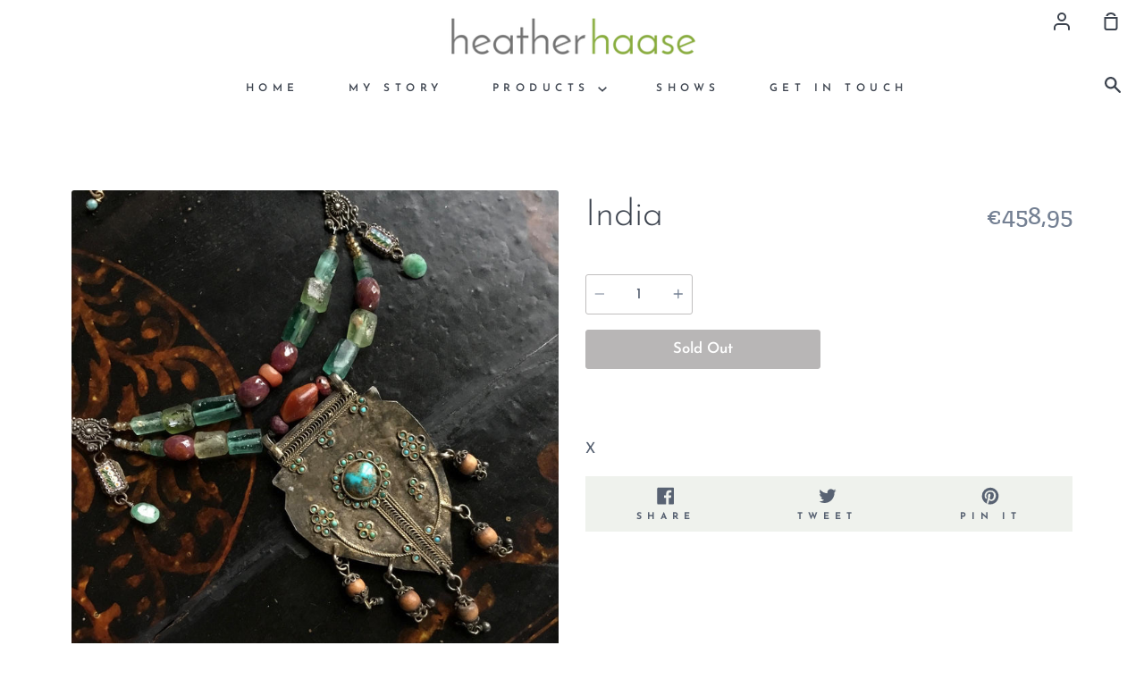

--- FILE ---
content_type: image/svg+xml
request_url: https://heatherhaasedesigns.com/cdn/shop/t/2/assets/icon-arrow-right.svg?v=116094440557095374701559328403
body_size: -339
content:
<?xml version="1.0" encoding="UTF-8"?>
<svg width="10px" height="17px" viewBox="0 0 10 17" version="1.1" xmlns="http://www.w3.org/2000/svg" xmlns:xlink="http://www.w3.org/1999/xlink">
    <g id="arrow-right" stroke="none" stroke-width="1" fill="none" fill-rule="evenodd">
        <path d="M10,8.49999809 C10,8.64762869 9.94272604,8.77822249 9.82817813,8.89178331 L1.8213061,16.8296593 C1.7067578,16.9432204 1.57502962,17 1.42611694,17 C1.27720426,17 1.14547608,16.9432204 1.03092778,16.8296593 L0.171821336,15.977956 C0.0572731884,15.8643948 0,15.7338018 0,15.5861724 C0,15.4385429 0.0572731884,15.3079499 0.171821336,15.1943887 L6.92439884,8.49999809 L0.171821336,1.80561019 C0.0572731884,1.69204937 0,1.56145557 0,1.41382879 C0,1.2661982 0.0572731884,1.1356044 0.171821336,1.02204358 L1.03092778,0.170341232 C1.14547608,0.0567804106 1.27720426,0 1.42611694,0 C1.57502962,0 1.7067578,0.0567804106 1.8213061,0.170341232 L9.82817813,8.10821669 C9.94272604,8.22177751 10,8.35237131 10,8.49999809 Z" id="Page-1-Copy-3" fill="#000000"></path>
    </g>
</svg>
